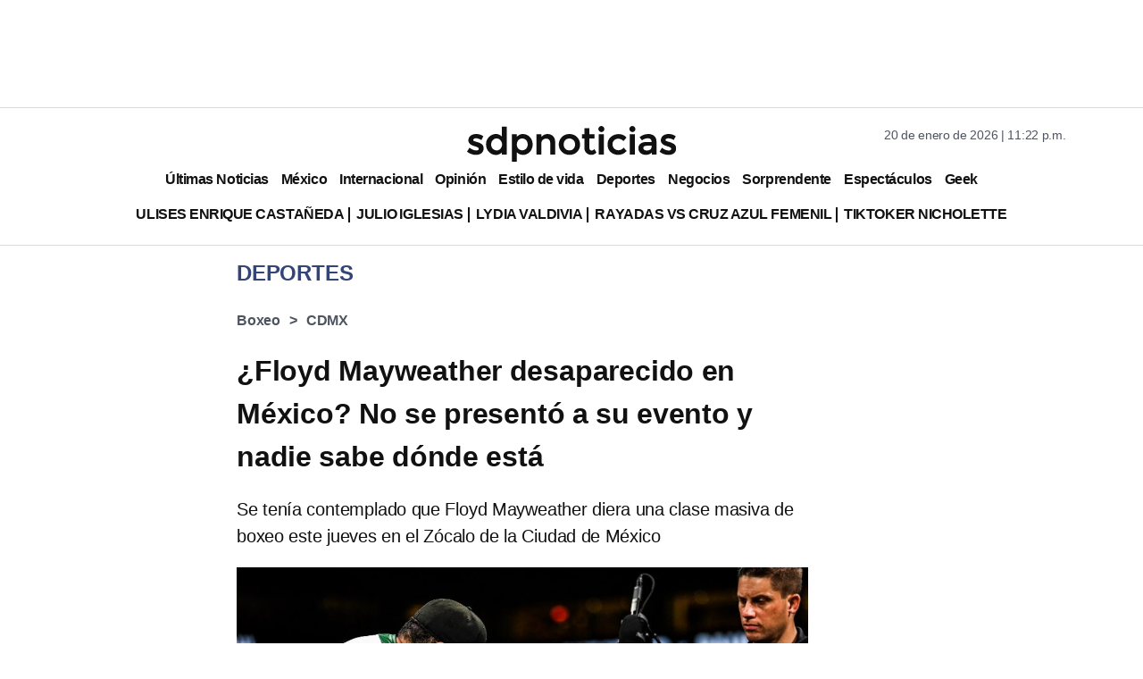

--- FILE ---
content_type: text/html; charset=utf-8
request_url: https://www.google.com/recaptcha/api2/aframe
body_size: 137
content:
<!DOCTYPE HTML><html><head><meta http-equiv="content-type" content="text/html; charset=UTF-8"></head><body><script nonce="SluBJtLHYePO53I0K9ybRw">/** Anti-fraud and anti-abuse applications only. See google.com/recaptcha */ try{var clients={'sodar':'https://pagead2.googlesyndication.com/pagead/sodar?'};window.addEventListener("message",function(a){try{if(a.source===window.parent){var b=JSON.parse(a.data);var c=clients[b['id']];if(c){var d=document.createElement('img');d.src=c+b['params']+'&rc='+(localStorage.getItem("rc::a")?sessionStorage.getItem("rc::b"):"");window.document.body.appendChild(d);sessionStorage.setItem("rc::e",parseInt(sessionStorage.getItem("rc::e")||0)+1);localStorage.setItem("rc::h",'1768972939105');}}}catch(b){}});window.parent.postMessage("_grecaptcha_ready", "*");}catch(b){}</script></body></html>

--- FILE ---
content_type: application/javascript; charset=utf-8
request_url: https://fundingchoicesmessages.google.com/f/AGSKWxWOB4VNwjezD9TOHLAGgHPht3DgopwMqKUUXoIRwkXC7baw_cpXhFhVd3jcKpfysSTNXnvMhhtD61E1Za1o4XoteUUhraBuM8kafCt4I-Dxd_kc2hJjAZhqSvn6i2miKZOJqibqh7Xqv3EhTad_7PqJb-C4rxSBCsepGRMEPBgcg9e5zKNtzfn289hA/_-ads3.jpg_600x120_/pop_ads./awepop./skyad.
body_size: -1291
content:
window['e705ec21-5c64-44de-a944-5bf5aeef3d6c'] = true;